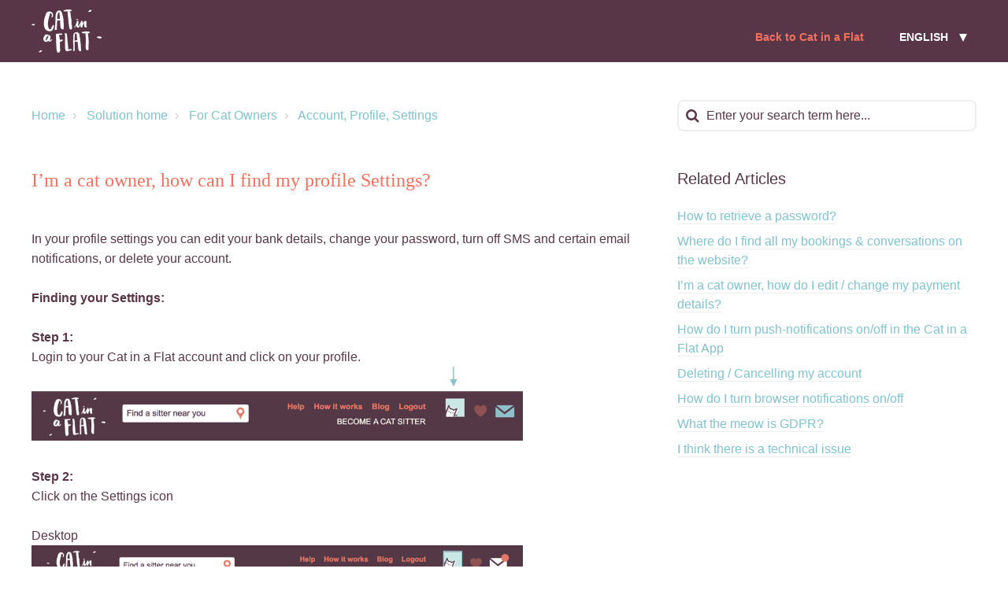

--- FILE ---
content_type: text/html; charset=utf-8
request_url: https://help.catinaflat.com/en/support/solutions/articles/9000207205-i-m-a-cat-owner-how-can-i-find-my-profile-settings-
body_size: 13002
content:
<!DOCTYPE html>
       
        <!--[if lt IE 7]><html class="no-js ie6 dew-dsm-theme " lang="en" dir="ltr" data-date-format="non_us"><![endif]-->       
        <!--[if IE 7]><html class="no-js ie7 dew-dsm-theme " lang="en" dir="ltr" data-date-format="non_us"><![endif]-->       
        <!--[if IE 8]><html class="no-js ie8 dew-dsm-theme " lang="en" dir="ltr" data-date-format="non_us"><![endif]-->       
        <!--[if IE 9]><html class="no-js ie9 dew-dsm-theme " lang="en" dir="ltr" data-date-format="non_us"><![endif]-->       
        <!--[if IE 10]><html class="no-js ie10 dew-dsm-theme " lang="en" dir="ltr" data-date-format="non_us"><![endif]-->       
        <!--[if (gt IE 10)|!(IE)]><!--><html class="no-js  dew-dsm-theme " lang="en" dir="ltr" data-date-format="non_us"><!--<![endif]-->
	<head>
		
		

<!-- Title for the page -->
<title> I’m a cat owner, how can I find my profile Settings? :           Help </title>

<!-- Meta information -->

      <meta charset="utf-8" />
      <meta http-equiv="X-UA-Compatible" content="IE=edge,chrome=1" />
      <meta name="description" content= "" />
      <meta name="author" content= "" />
       <meta property="og:title" content="I’m a cat owner, how can I find my profile Settings?" />  <meta property="og:url" content="https://help.catinaflat.com/en/support/solutions/articles/9000207205-i-m-a-cat-owner-how-can-i-find-my-profile-settings-" />  <meta property="og:description" content=" In your profile settings you can edit your bank details, change your password, turn off SMS and certain email notifications, or delete your account.     Finding your Settings:     Step 1:  Login to your Cat in a Flat account and click on your pro..." />  <meta property="og:image" content="https://s3.amazonaws.com/cdn.freshdesk.com/data/helpdesk/attachments/production/9001490454/logo/CIAF_logo.png?X-Amz-Algorithm=AWS4-HMAC-SHA256&amp;amp;X-Amz-Credential=AKIAS6FNSMY2XLZULJPI%2F20260122%2Fus-east-1%2Fs3%2Faws4_request&amp;amp;X-Amz-Date=20260122T193953Z&amp;amp;X-Amz-Expires=604800&amp;amp;X-Amz-SignedHeaders=host&amp;amp;X-Amz-Signature=38f9edaa80997a8b7b4dcb79e97239898b4cc571bb3d1edfade613b69de63818" />  <meta property="og:site_name" content="Help" />  <meta property="og:type" content="article" />  <meta name="twitter:title" content="I’m a cat owner, how can I find my profile Settings?" />  <meta name="twitter:url" content="https://help.catinaflat.com/en/support/solutions/articles/9000207205-i-m-a-cat-owner-how-can-i-find-my-profile-settings-" />  <meta name="twitter:description" content=" In your profile settings you can edit your bank details, change your password, turn off SMS and certain email notifications, or delete your account.     Finding your Settings:     Step 1:  Login to your Cat in a Flat account and click on your pro..." />  <meta name="twitter:image" content="https://s3.amazonaws.com/cdn.freshdesk.com/data/helpdesk/attachments/production/9001490454/logo/CIAF_logo.png?X-Amz-Algorithm=AWS4-HMAC-SHA256&amp;amp;X-Amz-Credential=AKIAS6FNSMY2XLZULJPI%2F20260122%2Fus-east-1%2Fs3%2Faws4_request&amp;amp;X-Amz-Date=20260122T193953Z&amp;amp;X-Amz-Expires=604800&amp;amp;X-Amz-SignedHeaders=host&amp;amp;X-Amz-Signature=38f9edaa80997a8b7b4dcb79e97239898b4cc571bb3d1edfade613b69de63818" />  <meta name="twitter:card" content="summary" />  <link rel="canonical" href="https://help.catinaflat.com/en/support/solutions/articles/9000207205-i-m-a-cat-owner-how-can-i-find-my-profile-settings-" />  <link rel='alternate' hreflang="de" href="https://help.catinaflat.com/de/support/solutions/articles/9000207205-ich-bin-katzenbesitzer-wie-finde-ich-meine-profileinstellungen-"/>  <link rel='alternate' hreflang="en" href="https://help.catinaflat.com/en/support/solutions/articles/9000207205-i-m-a-cat-owner-how-can-i-find-my-profile-settings-"/>  <link rel='alternate' hreflang="fr" href="https://help.catinaflat.com/fr/support/solutions/articles/9000207205-je-suis-propri%C3%A9taire-de-chat-o%C3%B9-puis-je-trouver-les-param%C3%A8tres-de-mon-profil-"/>  <link rel='alternate' hreflang="nl" href="https://help.catinaflat.com/nl/support/solutions/articles/9000207205-ik-ben-een-katteneigenaar-hoe-kan-ik-mijn-profielinstellingen-vinden-"/> 

<!-- Responsive setting -->
<link rel="apple-touch-icon" href="https://s3.amazonaws.com/cdn.freshdesk.com/data/helpdesk/attachments/production/9003799578/fav_icon/PhH4QMtw_a1_x5r2ujvnorBxR9OJQYHRxg.png" />
        <link rel="apple-touch-icon" sizes="72x72" href="https://s3.amazonaws.com/cdn.freshdesk.com/data/helpdesk/attachments/production/9003799578/fav_icon/PhH4QMtw_a1_x5r2ujvnorBxR9OJQYHRxg.png" />
        <link rel="apple-touch-icon" sizes="114x114" href="https://s3.amazonaws.com/cdn.freshdesk.com/data/helpdesk/attachments/production/9003799578/fav_icon/PhH4QMtw_a1_x5r2ujvnorBxR9OJQYHRxg.png" />
        <link rel="apple-touch-icon" sizes="144x144" href="https://s3.amazonaws.com/cdn.freshdesk.com/data/helpdesk/attachments/production/9003799578/fav_icon/PhH4QMtw_a1_x5r2ujvnorBxR9OJQYHRxg.png" />
        <meta name="viewport" content="width=device-width, initial-scale=1.0, maximum-scale=5.0, user-scalable=yes" /> 

<meta name="viewport" content="width=device-width, initial-scale=1.0" />
<link rel="stylesheet" href="https://fonts.googleapis.com/css?family=Open+Sans:400,400italic,600,600italic,700,700italic,300,300italic"  type="text/css" />
<link rel="stylesheet" href="//maxcdn.bootstrapcdn.com/font-awesome/4.7.0/css/font-awesome.min.css" />
<link rel="stylesheet" href="//cdn.jsdelivr.net/jquery.magnific-popup/1.0.0/magnific-popup.css" />



<script>
  //Submit a request page: add custom description to checkbox fields
  //"id" - ID of the field
  //"description" - custom description of the field
  window.BreezyForms = {};
</script>


    <script> 
      BreezyForms = [
        {
          id: "helpdesk_ticket_custom_field_cf_we_think_this_article_will_help_you_read_here_330995_9000778494",
          description: "If your booking starts in more than 2 days, you can make changes yourself. Please <a href='https://help.catinaflat.com/en/support/solutions/articles/9000036909-how-do-i-change-the-price-or-dates-visits-of-my-booking-'>read here</a>"
        },
         {
          id: "helpdesk_ticket_custom_field_cf_for_reasons_why_you_may_be_unable_to_book_and_pay_read_here_330995_9000778495",
          description: "There could be a few reasons why you're struggling to book and pay. Please <a href='https://help.catinaflat.com/en/support/solutions/articles/9000036909-how-do-i-change-the-price-or-dates-visits-of-my-booking-'>read here</a>"
        },
        {
          id: "helpdesk_ticket_custom_field_cf_if_you_are_cancelling_in_less_than_7_days_there_is_a_30_cancellation_fee_read_here_330995_9000778512",
          description: "If your booking starts in 2 or more days, you can cancel yourself. Please <a href='https://help.catinaflat.com/en/support/solutions/articles/9000036897-cancellation-policy'>read here</a>"
        },
        {
          id: "helpdesk_ticket_custom_field_cf_ive_been_waiting_less_than_7_days_read_here_330995_9000778501",
          description: "Profiles can take up to 20 business days to be approved . Please <a href='https://help.catinaflat.com/en/support/solutions/articles/9000207199-why-is-my-profile-still-pending-approval-'>read here</a>"
        },
        {
          id: "helpdesk_ticket_custom_field_cf_your_booking_was_confirmed_through_cat_in_a_flat_330995_9000778502",
          description: "I have noted, that only complaints made within 24 hrs of a confirmed booking will be considered for investigation with in accordance to the <a href='https://catinaflat.com/en/terms'>Terms and Conditions</a>"
        },
        {
          id: "helpdesk_ticket_custom_field_cf_to_understand_what_is_covered_by_the_cat_in_a_flat_guarantee_please_read_here_330995_9000778503",
          description: "To understand what is covered by the Cat in a Flat Guarantee, please <a href='https://help.catinaflat.com/en/support/solutions/articles/9000036916-what-does-the-cat-in-a-flat-guarantee-cover-'>read here</a>"
        },
        {
          id: "helpdesk_ticket_custom_field_cf_your_booking_was_confirmed_through_cat_in_a_flat797380_330995_9000778503",
          description: "I have noted, that only claims made within 24 hrs of the last booked date will be considered for investigation within accordance to the <a href='https://catinaflat.com/en/terms'>Terms and Conditions</a>"
        },
        {
          id: "helpdesk_ticket_custom_field_cf_we_think_this_article_will_help_you_read_here880991_330995_9000778505",
          description: "Payment takes 5-7 business days to automatically transfer to your bank account. Please <a href='https://help.catinaflat.com/en/support/solutions/articles/9000207201-my-payment-is-late-why-have-i-not-been-paid-'>read here</a> for more reasons why you may not have been paid or why you may have been paid less than you thought."
        },
        {
          id: "helpdesk_ticket_custom_field_cf_we_think_this_article_will_help_you_read_here604176_330995_9000779033",
          description: "If you have no active enquiries you can delete your account in your Settings. Please <a href='https://help.catinaflat.com/en/support/solutions/articles/9000142308-deleting-cancelling-my-account'>read here</a>"
        },
      ]
    </script>

		
		<!-- Adding meta tag for CSRF token -->
		<meta name="csrf-param" content="authenticity_token" />
<meta name="csrf-token" content="O7v49VpUKPOVfr9iWVXVM5ikpD8w4kt1fz69rbtAS1DKfEmO4+E2/bx16GXp0exmcEScAJtt5laTg1Kvoo7hFg==" />
		<!-- End meta tag for CSRF token -->
		
		<!-- Fav icon for portal -->
		<link rel='shortcut icon' href='https://s3.amazonaws.com/cdn.freshdesk.com/data/helpdesk/attachments/production/9003799578/fav_icon/PhH4QMtw_a1_x5r2ujvnorBxR9OJQYHRxg.png' />

		<!-- Base stylesheet -->
 
		<link rel="stylesheet" media="print" href="https://assets1.freshdesk.com/assets/cdn/portal_print-6e04b27f27ab27faab81f917d275d593fa892ce13150854024baaf983b3f4326.css" />
	  		<link rel="stylesheet" media="screen" href="https://assets3.freshdesk.com/assets/cdn/portal_utils-f2a9170fce2711ae2a03e789faa77a7e486ec308a2367d6dead6c9890a756cfa.css" />

		
		<!-- Theme stylesheet -->

		<link href="/support/theme.css?v=4&amp;d=1744272566" media="screen" rel="stylesheet" type="text/css">

		<!-- Google font url if present -->
		

		<!-- Including default portal based script framework at the top -->
		<script src="https://assets5.freshdesk.com/assets/cdn/portal_head_v2-d07ff5985065d4b2f2826fdbbaef7df41eb75e17b915635bf0413a6bc12fd7b7.js"></script>
		<!-- Including syntexhighlighter for portal -->
		<script src="https://assets8.freshdesk.com/assets/cdn/prism-841b9ba9ca7f9e1bc3cdfdd4583524f65913717a3ab77714a45dd2921531a402.js"></script>

		    <!-- Google tag (gtag.js) -->
	<script async src='https://www.googletagmanager.com/gtag/js?id=UA-55878459-3' nonce="rWNexqwzs83qXayv6jXw3A=="></script>
	<script nonce="rWNexqwzs83qXayv6jXw3A==">
	  window.dataLayer = window.dataLayer || [];
	  function gtag(){dataLayer.push(arguments);}
	  gtag('js', new Date());
	  gtag('config', 'UA-55878459-3');
	</script>


		<!-- Access portal settings information via javascript -->
		 <script type="text/javascript">     var portal = {"language":"en","name":"          Help","contact_info":"","current_page_name":"article_view","current_tab":"solutions","vault_service":{"url":"https://vault-service.freshworks.com/data","max_try":2,"product_name":"fd"},"current_account_id":330995,"preferences":{"bg_color":"#ffffff","header_color":"#593647","help_center_color":"#ffffff","footer_color":"#593647","tab_color":"#f4715f","tab_hover_color":"#f4715f","btn_background":"#f4715f","btn_primary_background":"#593647","base_font":"Helvetica Neue","text_color":"#593647","headings_font":"Georgia","headings_color":"#f4715f","link_color":"#593647","link_color_hover":"#80c3c0","input_focus_ring_color":"#ffffff","non_responsive":"false"},"image_placeholders":{"spacer":"https://assets3.freshdesk.com/assets/misc/spacer.gif","profile_thumb":"https://assets9.freshdesk.com/assets/misc/profile_blank_thumb-4a7b26415585aebbd79863bd5497100b1ea52bab8df8db7a1aecae4da879fd96.jpg","profile_medium":"https://assets8.freshdesk.com/assets/misc/profile_blank_medium-1dfbfbae68bb67de0258044a99f62e94144f1cc34efeea73e3fb85fe51bc1a2c.jpg"},"falcon_portal_theme":false,"current_object_id":9000207205};     var attachment_size = 20;     var blocked_extensions = "";     var allowed_extensions = "";     var store = { 
        ticket: {},
        portalLaunchParty: {} };    store.portalLaunchParty.ticketFragmentsEnabled = false;    store.pod = "us-east-1";    store.region = "US"; </script> 


			
	</head>
	<body>
            	
		
		
		

<!-- Notification Messages -->
 <div class="alert alert-with-close notice hide" id="noticeajax"></div> 
<div class="layout layout--anonymous">
  <div class="layout__header">
    

<header class="topbar container" data-topbar>
  <div class="container-inner">
    <div class="topbar__inner">
      <div class="topbar__col clearfix">
        <div class="logo-wrapper">
          <div class="logo">
            <a href="/en/support/home">
              <img src="https://breezythemes.s3-us-west-2.amazonaws.com/catinaflat/logo.png" alt="">
            </a>
          </div>
        </div>
        <button type="button" role="button" aria-label="Toggle Navigation" class="lines-button x" data-toggle-menu>
          <span class="lines"></span>
        </button>
      </div>
      <div class="topbar__col topbar__menu">
        <div class="topbar__collapse" data-menu>
          <div class="topbar__controls topbar__controls--anonymous">
            <a class="topbar__link" href="https://catinaflat.com/">
              
                  Back to Cat in a Flat
              
            </a>
            <div class="topbar__welcome">
              <div class="banner-language-selector pull-right" data-tabs="tabs"
                data-toggle='tooltip' data-placement="bottom" title=""><ul class="language-options" role="tablist"><li class="dropdown"><h5 class="dropdown-toggle" data-toggle="dropdown"><span>English</span><span class="caret"></span></h5><ul class="dropdown-menu " role="menu" aria-labelledby="dropdownMenu"><li><a class="active" tabindex="-1" href="/en/support/solutions/articles/9000207205-i-m-a-cat-owner-how-can-i-find-my-profile-settings-"><span class='icon-dd-tick-dark'></span>English </a></li><li><a class="" tabindex="-1" href="/nl/support/solutions/articles/9000207205-ik-ben-een-katteneigenaar-hoe-kan-ik-mijn-profielinstellingen-vinden-">Dutch</a></li><li><a class="" tabindex="-1" href="/fr/support/solutions/articles/9000207205-je-suis-propri%C3%A9taire-de-chat-o%C3%B9-puis-je-trouver-les-param%C3%A8tres-de-mon-profil-">French</a></li><li><a class="" tabindex="-1" href="/de/support/solutions/articles/9000207205-ich-bin-katzenbesitzer-wie-finde-ich-meine-profileinstellungen-">German</a></li></ul></li></ul></div> <div class="welcome">Welcome <b></b> </div>  <b><a href="/en/support/login"><b>Login</b></a></b>
            </div>
          </div>
        </div>
      </div>
    </div>
  </div>
</header>

    
    <!-- Search and page links for the page -->
    
      
    
  </div>
  
  <div class="layout__content">
    <div class="container">
      <div class="container-inner clearfix">
        
        
          
          
          <div class="article-page">
  <div class="row clearfix">
    <div class="column column--sm-8">
      <ol class="breadcrumbs">
        <li>
          <a href="/en/support/home">Home</a>
        </li>
        <li title="Solution home">
          <a href="/en/support/solutions">Solution home</a>
        </li>
        <li title="For Cat Owners">
          <a href="/en/support/solutions/9000116028">For Cat Owners</a>
        </li>
        <li title="Account, Profile, Settings">
          <a href="/en/support/solutions/folders/9000196632">Account, Profile, Settings</a>
        </li>
      </ol>
    </div>
    <div class="column column--sm-4">
      <div class="search-box search-box--small">
        <form class="hc-search-form print--remove" autocomplete="off" action="/en/support/search/solutions" id="hc-search-form" data-csrf-ignore="true">
	<div class="hc-search-input">
	<label for="support-search-input" class="hide">Enter your search term here...</label>
		<input placeholder="Enter your search term here..." type="text"
			name="term" class="special" value=""
            rel="page-search" data-max-matches="10" id="support-search-input">
	</div>
	<div class="hc-search-button">
		<button class="btn btn-primary" aria-label="Search" type="submit" autocomplete="off">
			<i class="mobile-icon-search hide-tablet"></i>
			<span class="hide-in-mobile">
				Search
			</span>
		</button>
	</div>
</form>
      </div>
    </div>
  </div>

  <div class="row clearfix">
    <div class="column column--sm-8">
      <article class="article clearfix" itemscope itemtype="http://schema.org/Article">
        <header class="article-header">
          <h1 class="article__title" itemprop="name">
            I’m a cat owner, how can I find my profile Settings?
          </h1>

          <div class="article-meta">
            <div class="article-meta__col article-meta__col--main">
              <div class="entry-info">
                <div class="entry-info__content">
                 <!-- <b class="author">
                    Camille R
                  </b>
                  <div class="meta">Modified on: Thu, 2 Dec, 2021 at  5:06 PM</div> -->
                </div>
              </div>
            </div>
          </div>
        </header>

        <div class="article__body markdown" itemprop="articleBody">
          <p dir="ltr" style="line-height: 1.62; margin-bottom: 0pt;"><span dir="ltr" style="font-size: 16px; font-family: &quot;Helvetica Neue&quot;, sans-serif; color: rgb(89, 54, 71);">In your profile settings you can edit your bank details, change your password, turn off SMS and certain email notifications, or delete your account.</span></p><p dir="ltr" style="line-height: 1.62; margin-bottom: 0pt;"><span style="font-size: 16px;">&nbsp;</span></p><p dir="ltr" style="line-height: 1.62; margin-bottom: 0pt;"><span style="font-size: 16px;"><span style="font-family: &quot;Helvetica Neue&quot;, sans-serif; color: rgb(89, 54, 71); font-weight: 700;">Finding your Settings:</span></span></p><p dir="ltr" style="line-height: 1.62; margin-bottom: 0pt;"><span style="font-size: 16px;">&nbsp;</span></p><p dir="ltr" style="line-height: 1.62; margin-bottom: 0pt;"><span style="font-size: 16px;"><span style="font-family: &quot;Helvetica Neue&quot;, sans-serif; color: rgb(89, 54, 71);"><strong>Step 1:</strong></span></span></p><p dir="ltr" style="line-height: 1.62; margin-bottom: 0pt;"><span style="font-size: 16px;"><span style="font-family: &quot;Helvetica Neue&quot;, sans-serif; color: rgb(89, 54, 71);">Login to your Cat in a Flat account and click on your profile.</span></span></p><p dir="ltr" style="line-height: 1.62; margin-bottom: 0pt;"><span style="font-size: 16px;"><span style="font-family: &quot;Helvetica Neue&quot;, sans-serif; color: rgb(89, 54, 71);"><span style="border: none; display: inline-block; overflow: hidden; width: 624px; height: 95px;"><img src="https://s3.amazonaws.com/cdn.freshdesk.com/data/helpdesk/attachments/production/9142492731/original/WCkDaae9i9IzlBnjpgRFeMtfeHCWTjZVbQ.png?1634814866" width="624" height="95" class="fr-fic fr-dii" data-attachment="[object Object]" data-id="9142492731"></span></span></span></p><p dir="ltr" style="line-height: 1.62; margin-bottom: 0pt;"><span style="font-size: 16px;">&nbsp;</span></p><p dir="ltr" style="line-height: 1.62; margin-bottom: 0pt;"><span style="font-size: 16px;"><span style="font-family: &quot;Helvetica Neue&quot;, sans-serif; color: rgb(89, 54, 71);"><strong dir="ltr">Step 2:</strong></span></span></p><p dir="ltr" style="line-height: 1.62; margin-bottom: 0pt;"><span style="font-size: 16px;"><span style="font-family: &quot;Helvetica Neue&quot;, sans-serif; color: rgb(89, 54, 71);">Click on the Settings icon</span></span></p><p dir="ltr" style="line-height: 1.62; margin-bottom: 0pt;"><span style="font-size: 16px;">&nbsp;</span></p><p dir="ltr" style="line-height: 1.62; margin-bottom: 0pt;"><span style="font-size: 16px;"><span style="font-family: &quot;Helvetica Neue&quot;, sans-serif; color: rgb(89, 54, 71);">Desktop</span></span></p><p dir="ltr" style="line-height: 1.62; margin-bottom: 0pt;"><span style="font-size: 16px;"><span style="font-family: &quot;Helvetica Neue&quot;, sans-serif; color: rgb(89, 54, 71);"><span style="border: none; display: inline-block; overflow: hidden; width: 624px; height: 128px;"><img src="https://s3.amazonaws.com/cdn.freshdesk.com/data/helpdesk/attachments/production/9142492732/original/5kNhzYdnQgBdDlk9T9CxcXXCIYLB-psp9w.png?1634814866" width="624" height="128" class="fr-fic fr-dii" data-attachment="[object Object]" data-id="9142492732"></span></span></span></p><p dir="ltr" style="line-height: 1.62; margin-bottom: 0pt;"><span style="font-size: 16px;"><span style="font-family: &quot;Helvetica Neue&quot;, sans-serif; color: rgb(89, 54, 71);">App</span></span></p><p dir="ltr" style="line-height: 1.62; margin-bottom: 0pt;"><span style="font-size: 16px;"><span style="font-family: &quot;Helvetica Neue&quot;, sans-serif; color: rgb(89, 54, 71);"><span style="border: none; display: inline-block; overflow: hidden; width: 321px; height: 92px;"><img src="https://s3.amazonaws.com/cdn.freshdesk.com/data/helpdesk/attachments/production/9142492733/original/DhRXQo8Lea8WG_U94C7HexdbQYwtAzZ5Yw.png?1634814866" width="321" height="92" class="fr-fic fr-dii" data-attachment="[object Object]" data-id="9142492733"></span></span></span></p><p dir="ltr" style="line-height: 1.62; margin-bottom: 0pt;"><span style="font-size: 16px;"><br></span></p><p dir="ltr" style="line-height: 1.62; margin-bottom: 0pt;"><span style="font-size: 16px;"><br></span></p><p dir="ltr" style="line-height: 1.62; margin-bottom: 0pt;"><span style="font-size: 16px;"><br></span></p><p dir="ltr" style="line-height: 1.62; margin-bottom: 0pt;"><span style="font-size: 16px;"><br></span></p><p dir="ltr" style="line-height: 1.62; margin-bottom: 0pt;"><br></p><p dir="ltr" style="line-height: 1.62; margin-bottom: 0pt;"><br></p><p dir="ltr" style="line-height: 1.62; margin-bottom: 0pt;"><br></p><p dir="ltr" style="line-height: 1.62; margin-bottom: 0pt;"><br></p><p dir="ltr" style="line-height: 1.62; margin-bottom: 0pt;"><br></p><p dir="ltr" style="line-height: 1.62; margin-bottom: 0pt;"><br></p><p dir="ltr" style="line-height: 1.62; margin-bottom: 0pt;"><br></p><p dir="ltr" style="line-height: 1.62; margin-bottom: 0pt;"><br></p><p dir="ltr" style="line-height: 1.62; margin-bottom: 0pt;"><br></p><p dir="ltr" style="line-height: 1.62; margin-bottom: 0pt;"><br></p><p style="box-sizing: border-box; margin-bottom: 0px; margin-left: 0px; font-size: 13px; line-height: 18px; word-break: normal; overflow-wrap: break-word; color: rgb(24, 50, 71); font-family: -apple-system, &quot;system-ui&quot;, &quot;Segoe UI&quot;, Roboto, &quot;Helvetica Neue&quot;, Arial, sans-serif; font-weight: 400; text-align: start; text-indent: 0px;"><img data-fr-image-pasted="true" class="fr-fic fr-dii inline-image" data-uniquekey="1553877717605" data-filelink="https://s3.amazonaws.com/cdn.freshdesk.com/data/helpdesk/attachments/production/9074552336/original/HRZP2jR6A8Wp1_fK8E0dI3Q9JUtV6V46bw.png?1553877956" data-fileid="9074552336" src="https://s3.amazonaws.com/cdn.freshdesk.com/data/helpdesk/attachments/production/9074552336/original/HRZP2jR6A8Wp1_fK8E0dI3Q9JUtV6V46bw.png?1553877956" style="box-sizing: border-box; border: 0px; max-width: calc(100% - 10px); cursor: pointer; display: inline-block; margin-left: 5px;"></p><p style="box-sizing: border-box; margin-bottom: 0px; margin-left: 0px; font-size: 13px; line-height: 18px; word-break: normal; overflow-wrap: break-word; color: rgb(24, 50, 71); font-family: -apple-system, &quot;system-ui&quot;, &quot;Segoe UI&quot;, Roboto, &quot;Helvetica Neue&quot;, Arial, sans-serif; font-weight: 400; text-align: start; text-indent: 0px;"><br style="box-sizing: border-box;"></p><p style="box-sizing: border-box; margin-bottom: 0px; margin-left: 0px; font-size: 13px; line-height: 18px; word-break: normal; overflow-wrap: break-word; color: rgb(24, 50, 71); font-family: -apple-system, &quot;system-ui&quot;, &quot;Segoe UI&quot;, Roboto, &quot;Helvetica Neue&quot;, Arial, sans-serif; font-weight: 400; text-align: start; text-indent: 0px;"><br style="box-sizing: border-box;"></p><p style="box-sizing: border-box; margin-bottom: 0px; margin-left: 0px; font-size: 13px; line-height: 18px; word-break: normal; overflow-wrap: break-word; color: rgb(24, 50, 71); font-family: -apple-system, &quot;system-ui&quot;, &quot;Segoe UI&quot;, Roboto, &quot;Helvetica Neue&quot;, Arial, sans-serif; font-weight: 400; text-align: start; text-indent: 0px;"><br style="box-sizing: border-box;"></p><p style="box-sizing: border-box; margin-bottom: 0px; margin-left: 0px; font-size: 13px; line-height: 18px; word-break: normal; overflow-wrap: break-word; color: rgb(24, 50, 71); font-family: -apple-system, &quot;system-ui&quot;, &quot;Segoe UI&quot;, Roboto, &quot;Helvetica Neue&quot;, Arial, sans-serif; font-weight: 400; text-align: start; text-indent: 0px;"><img data-fr-image-pasted="true" src="https://s3.amazonaws.com/cdn.freshdesk.com/data/helpdesk/attachments/production/9101962845/original/qOp6RCmm8tzwbo24VQriHtNDK-OtfVhlCw.jpg?1588930215" class="fr-fil fr-dib inline-image" data-attachment="[object Object]" data-id="9101962845" style="box-sizing: border-box; border: 0px; max-width: 100%; cursor: pointer; margin-bottom: 5px; margin-left: 0px; display: block; text-align: left; width: 157px;"></p><p style="box-sizing: border-box; margin-bottom: 0px; margin-left: 0px; font-size: 13px; line-height: 18px; word-break: normal; overflow-wrap: break-word; color: rgb(24, 50, 71); font-family: -apple-system, &quot;system-ui&quot;, &quot;Segoe UI&quot;, Roboto, &quot;Helvetica Neue&quot;, Arial, sans-serif; font-weight: 400; text-align: start; text-indent: 0px;"><br style="box-sizing: border-box;"></p><p style="box-sizing: border-box; margin-bottom: 0px; margin-left: 0px; font-size: 13px; line-height: 18px; word-break: normal; overflow-wrap: break-word; color: rgb(24, 50, 71); font-family: -apple-system, &quot;system-ui&quot;, &quot;Segoe UI&quot;, Roboto, &quot;Helvetica Neue&quot;, Arial, sans-serif; font-weight: 400; text-align: start; text-indent: 0px;"><strong style="box-sizing: border-box; font-weight: 700;"><span style="box-sizing: border-box; color: rgb(89, 54, 71); font-size: 16px;">Cat in a Flat</span></strong></p><p style="box-sizing: border-box; margin-bottom: 0px; margin-left: 0px; font-size: 13px; line-height: 18px; word-break: normal; overflow-wrap: break-word; color: rgb(24, 50, 71); font-family: -apple-system, &quot;system-ui&quot;, &quot;Segoe UI&quot;, Roboto, &quot;Helvetica Neue&quot;, Arial, sans-serif; font-weight: 400; text-align: start; text-indent: 0px;"><span style="font-size: 16px;"><span style="box-sizing: border-box; color: rgb(89, 54, 71);">The Trusted Cat Sitting Community</span></span></p><p style="box-sizing: border-box; margin-bottom: 0px; margin-left: 0px; font-size: 13px; line-height: 18px; word-break: normal; overflow-wrap: break-word; color: rgb(24, 50, 71); font-family: -apple-system, &quot;system-ui&quot;, &quot;Segoe UI&quot;, Roboto, &quot;Helvetica Neue&quot;, Arial, sans-serif; font-weight: 400; text-align: start; text-indent: 0px;"><span style="font-size: 16px;"><a href="https://catinaflat.com/" rel="noreferrer noopener" style="box-sizing: border-box; color: rgb(44, 92, 197);" target=""><span style="box-sizing: border-box; color: rgb(235, 107, 86);">catinaflat.com</span></a></span></p><p style="box-sizing: border-box; margin-bottom: 0px; margin-left: 0px; font-size: 13px; line-height: 18px; word-break: normal; overflow-wrap: break-word; color: rgb(24, 50, 71); font-family: -apple-system, &quot;system-ui&quot;, &quot;Segoe UI&quot;, Roboto, &quot;Helvetica Neue&quot;, Arial, sans-serif; font-weight: 400; text-align: start; text-indent: 0px;"><span style="font-size: 16px;"><br style="box-sizing: border-box;"></span></p><p style="box-sizing: border-box; margin-bottom: 0px; margin-left: 0px; font-size: 13px; line-height: 18px; word-break: normal; overflow-wrap: break-word; color: rgb(24, 50, 71); font-family: -apple-system, &quot;system-ui&quot;, &quot;Segoe UI&quot;, Roboto, &quot;Helvetica Neue&quot;, Arial, sans-serif; font-weight: 400; text-align: start; text-indent: 0px;"><span style="font-size: 16px;"><span style="box-sizing: border-box; color: rgb(89, 54, 71);">•••••</span></span></p><p style="box-sizing: border-box; margin-bottom: 0px; margin-left: 0px; font-size: 13px; line-height: 18px; word-break: normal; overflow-wrap: break-word; color: rgb(24, 50, 71); font-family: -apple-system, &quot;system-ui&quot;, &quot;Segoe UI&quot;, Roboto, &quot;Helvetica Neue&quot;, Arial, sans-serif; font-weight: 400; text-align: start; text-indent: 0px;"><span style="font-size: 16px;"><br style="box-sizing: border-box;"></span></p><p style="box-sizing: border-box; margin-bottom: 0px; margin-left: 0px; font-size: 13px; line-height: 18px; word-break: normal; overflow-wrap: break-word; color: rgb(24, 50, 71); font-family: -apple-system, &quot;system-ui&quot;, &quot;Segoe UI&quot;, Roboto, &quot;Helvetica Neue&quot;, Arial, sans-serif; font-weight: 400; text-align: start; text-indent: 0px;"><span style="font-size: 16px;"><span style="box-sizing: border-box; color: rgb(89, 54, 71);">Find the best cat sitter near you.</span> <a href="https://catinaflat.com/" rel="noreferrer noopener" style="box-sizing: border-box; color: rgb(44, 92, 197);" target="_top"><span style="box-sizing: border-box; color: rgb(235, 107, 86);">Search Here</span></a></span></p><p style="box-sizing: border-box; margin-bottom: 0px; margin-left: 0px; font-size: 13px; line-height: 18px; word-break: normal; overflow-wrap: break-word; color: rgb(24, 50, 71); font-family: -apple-system, &quot;system-ui&quot;, &quot;Segoe UI&quot;, Roboto, &quot;Helvetica Neue&quot;, Arial, sans-serif; font-weight: 400; text-align: start; text-indent: 0px;"><span style="font-size: 16px;"><br style="box-sizing: border-box;"></span></p><p style="box-sizing: border-box; margin-bottom: 0px; margin-left: 0px; font-size: 13px; line-height: 18px; word-break: normal; overflow-wrap: break-word; color: rgb(24, 50, 71); font-family: -apple-system, &quot;system-ui&quot;, &quot;Segoe UI&quot;, Roboto, &quot;Helvetica Neue&quot;, Arial, sans-serif; font-weight: 400; text-align: start; text-indent: 0px;"><span style="font-size: 16px;"><span style="box-sizing: border-box; color: rgb(89, 54, 71);">How does cat sitting work?&nbsp;</span><span style="box-sizing: border-box; color: rgb(244, 113, 95);"><a href="https://catinaflat.com/howto" style="box-sizing: border-box; color: inherit;">Watch Here</a></span></span></p><p style="box-sizing: border-box; margin-bottom: 0px; margin-left: 0px; font-size: 13px; line-height: 18px; word-break: normal; overflow-wrap: break-word; color: rgb(24, 50, 71); font-family: -apple-system, &quot;system-ui&quot;, &quot;Segoe UI&quot;, Roboto, &quot;Helvetica Neue&quot;, Arial, sans-serif; font-weight: 400; text-align: start; text-indent: 0px;"><span style="font-size: 16px;"><br style="box-sizing: border-box;"></span></p><p style="box-sizing: border-box; margin-bottom: 0px; margin-left: 0px; font-size: 13px; line-height: 18px; word-break: normal; overflow-wrap: break-word; color: rgb(24, 50, 71); font-family: -apple-system, &quot;system-ui&quot;, &quot;Segoe UI&quot;, Roboto, &quot;Helvetica Neue&quot;, Arial, sans-serif; font-weight: 400; text-align: start; text-indent: 0px;"><span style="font-size: 16px;"><span style="box-sizing: border-box; color: rgb(89, 54, 71);">For cat care tips and info visit our</span> </span><span style="box-sizing: border-box; color: rgb(235, 107, 86);"><a href="https://catinaflat.com/blog" style="box-sizing: border-box; color: inherit;"><span style="font-size: 16px;">Blog</span></a></span></p><p dir="ltr" style="line-height: 1.62; margin-bottom: 0pt;">&nbsp;</p>
        </div>

        
      </article>

      <footer class="article-footer clearfix">
        <p class="article-vote" id="voting-container" 
											data-user-id="" 
											data-article-id="9000207205"
											data-language="en">
										Did you find it helpful?<span data-href="/en/support/solutions/articles/9000207205/thumbs_up" class="vote-up a-link" id="article_thumbs_up" 
									data-remote="true" data-method="put" data-update="#voting-container" 
									data-user-id=""
									data-article-id="9000207205"
									data-language="en"
									data-update-with-message="Glad we could be helpful. Thanks for the feedback.">
								Yes</span><span class="vote-down-container"><span data-href="/en/support/solutions/articles/9000207205/thumbs_down" class="vote-down a-link" id="article_thumbs_down" 
									data-remote="true" data-method="put" data-update="#vote-feedback-form" 
									data-user-id=""
									data-article-id="9000207205"
									data-language="en"
									data-hide-dom="#voting-container" data-show-dom="#vote-feedback-container">
								No</span></span></p><a class="hide a-link" id="vote-feedback-form-link" data-hide-dom="#vote-feedback-form-link" data-show-dom="#vote-feedback-container">Send feedback</a><div id="vote-feedback-container"class="hide">	<div class="lead">Sorry we couldn't be helpful. Help us improve this article with your feedback.</div>	<div id="vote-feedback-form">		<div class="sloading loading-small loading-block"></div>	</div></div>
      </footer>
    </div>
    <div class="column column--sm-4">
      <div class="article-sidebar">
        
          <div class="related-articles">
            <h4 class="related-articles__title">                             
            
                Related Articles
            
            </h4>
            <ul class="related-articles__list">
              
                
                <li>
                  <a href="/en/support/solutions/articles/9000043268-how-to-retrieve-a-password-">How to retrieve a password?</a>
                  </li>
                
              
                
                <li>
                  <a href="/en/support/solutions/articles/9000043291-where-do-i-find-all-my-bookings-conversations-on-the-website-">Where do I find all my bookings & conversations on the website?</a>
                  </li>
                
              
                
                <li>
                  <a href="/en/support/solutions/articles/9000207208-i-m-a-cat-owner-how-do-i-edit-change-my-payment-details-">I’m a cat owner, how do I edit / change my payment details?</a>
                  </li>
                
              
                
              
                
                <li>
                  <a href="/en/support/solutions/articles/9000207389-how-do-i-turn-push-notifications-on-off-in-the-cat-in-a-flat-app">How do I turn push-notifications on/off in the Cat in a Flat App</a>
                  </li>
                
              
                
                <li>
                  <a href="/en/support/solutions/articles/9000142308-deleting-cancelling-my-account">Deleting / Cancelling my account</a>
                  </li>
                
              
                
                <li>
                  <a href="/en/support/solutions/articles/9000207390-how-do-i-turn-browser-notifications-on-off">How do I turn browser notifications on/off</a>
                  </li>
                
              
                
                <li>
                  <a href="/en/support/solutions/articles/9000147993-what-the-meow-is-gdpr-">What the meow is GDPR?</a>
                  </li>
                
              
                
                <li>
                  <a href="/en/support/solutions/articles/9000236671-i-think-there-is-a-technical-issue">I think there is a technical issue</a>
                  </li>
                
              
            </ul>
          </div>
        
      </div>
    </div>
  </div>
</div>

          
          
          
        
      </div>
    </div>
  </div>
  
  <div class="layout__footer">
    <footer class="footer-container container">
  <div class="container-inner footer-container__inner">
    <div class="row clearfix">
      <div class="column column--sm-3">
        <ul class="footer-links-list">
           <li class="footer-links-list__item">
             <a class="footer-links-list__link" href="https://catinaflat.com" rel="noreferrer">
             
                 Find a Cat Sitter
              
             </a>
           </li>
        </ul>
      </div>
      <div class="column column--sm-3">
        <ul class="footer-links-list">
          <li class="footer-links-list__item">
            <a class="footer-links-list__link" href="https://catinaflat.com/register" rel="noreferrer">
             
                 Become a Cat Sitter
              
            </a>
          </li>
        </ul>
      </div>
      <div class="column column--sm-3">
        <ul class="footer-links-list">
          <li class="footer-links-list__item">
            <a class="footer-links-list__link" href="/en/support/tickets/new" rel="noreferrer">
             
                  Contact Us
              
            </a>
          </li>
        </ul>
      </div>
      <div class="column column--sm-3 footer-social-links">
        <a href="https://www.facebook.com/catinaflat/" target="_blank" class="footer-social-link fa fa-facebook"></a>
        <a href="https://www.instagram.com/catinaflat/" target="_blank" class="footer-social-link fa fa-twitter"></a>
        <a href="https://twitter.com/catinaflat" target="_blank" class="footer-social-link fa fa-instagram"></a>
      </div>
    </div>
    <div class="footer__copyright">
        <div class="copyright">
        <a href=https://www.freshworks.com/freshdesk/?utm_source=portal&utm_medium=reflink&utm_campaign=portal_reflink target="_blank" rel="nofollow"> Help Desk Software </a>
        by Freshdesk
      </div> 
      <p> <a href="https://www.breezythemes.com/" target="_blank">.</a>
      </p>
    </div>
  </div>
</footer>
<a href="#" class="scroll-to-top fa fa-angle-up" data-scroll-to-top></a>

  </div>
</div>
<script src="//cdn.jsdelivr.net/jquery.magnific-popup/1.0.0/jquery.magnific-popup.min.js"></script>
<script>
  (function($) {
    function clipper(min, max) {
      return function(o) {
        if (o > max) return max;
        if (o < min) return min;
        return o;
      };
    }
    
    var BT_SETTINGS = {
      css: {
        activeClass: 'is-active',
        hiddenClass: 'is-hidden'
      }
    };
    
    var opacityClipper = clipper(0, 1);
    var $window = $(window);
    var $heroUnit = $('[data-hero-unit]');
    var $topbar = $('[data-topbar]');
    var topbarHeight = parseInt($topbar.height());
    var $scrollToTop = $('[data-scroll-to-top]');
    var $heroUnitBg;
    var $searchBox;
    
    if ($heroUnit.length) {
      $heroUnitBg = $heroUnit.find('[data-hero-bg]');
      $searchBox = $heroUnit.find('[data-search-box]');
    }
    
    $scrollToTop.click(function() {
      $('html, body').animate({scrollTop: 0}, 1000);
      return false;
    });
    
    var bindEffects = function() {
      var scrolled = $window.scrollTop();
      if (scrolled > topbarHeight) {
        $scrollToTop.addClass(BT_SETTINGS.css.activeClass);
      }
      else {
        $scrollToTop.removeClass(BT_SETTINGS.css.activeClass);
      }
      
      if ($heroUnit.length) {
        $heroUnitBg.css({
          '-moz-transform': 'translate3d(0px,' + scrolled / -3 + 'px' + ', 0px)',
          '-webkit-transform': 'translate3d(0px,' + scrolled / -3 + 'px' + ', 0px)',
          'transform': 'translate3d(0px,' + scrolled / -3 + 'px' + ', 0px)'
        });
        
        $searchBox.css({
          'opacity': opacityClipper(1 - opacityClipper(scrolled * 0.003))
        });
      }
    };
    
    $window.on('scroll.theme', bindEffects);
    
    $('[data-toggle-menu]').click(function() {
      $(this).toggleClass(BT_SETTINGS.css.activeClass);
      $('[data-menu]').toggle();
    });
    
    $('.image-with-lightbox').magnificPopup({
      type: 'image',
      closeOnContentClick: true,
      closeBtnInside: false,
      fixedContentPos: true,
      mainClass: 'mfp-with-zoom', // class to remove default margin from left and right side
      image: {
        verticalFit: true
      },
      zoom: {
        enabled: true,
        duration: 300 // don't foget to change the duration also in CSS
      }
    });
    
    $('.image-with-video-icon').magnificPopup({
      disableOn: 700,
      type: 'iframe',
      mainClass: 'mfp-fade',
      removalDelay: 160,
      preloader: false,
      fixedContentPos: false
    });
    
    $('.accordion__item-title').on('click', function() {
      var $title = $(this);
      $title.toggleClass('accordion__item-title--active');
      $title
        .parents('.accordion__item')
        .find('.accordion__item-content')
        .slideToggle();
    });
    
    $('.tabs-link').click(function(e) {
      e.preventDefault();
      var $link = $(this);
      var tabIndex = $link.index();
      var $tab = $link.parents('.tabs').find('.tab').eq(tabIndex);
      $link
        .addClass(BT_SETTINGS.css.activeClass)
        .siblings()
        .removeClass(BT_SETTINGS.css.activeClass);
      $tab
        .removeClass(BT_SETTINGS.css.hiddenClass)
        .siblings('.tab')
        .addClass(BT_SETTINGS.css.hiddenClass);
    });
    
    $('.fa-spin').empty();
    
    // $('.article__body p').each(function(){
    //   var $p = $(this);
    //   if (!$p.text().replace(/\s/g, '')) {
    //   	$p.remove();
    //   }
    // });
    
  })(jQuery);
  
(function($, window, document) {
  var Forms = {
    init: function() {
      var self = this;
      if($('.new-ticket-form').length > 0 ){
         $(document).on('change','select',function(){
            self.addCustomDescription();
          });
          self.addCustomDescription();
      }
    },
    addCustomDescription: function() {
      //Submit a request page: add custom description to checkbox fields
      BreezyForms.forEach(function(el,i){
        var $checkbox = $('#' + el.id).parents('.checkbox');
        if($checkbox.length > 0){
          $checkbox.addClass('checkbox-custom');
          if($checkbox.find('.checkbox-description').length === 0){
            if($checkbox[0].childNodes[3] != undefined){
              $($checkbox[0].childNodes[3]).wrap('<span class="checkbox-description"></span>');
            } else {
              $($checkbox[0].childNodes[2]).wrap('<span class="checkbox-description"></span>');
            }
          }
          $checkbox.find('.checkbox-description').html(el.description);
        }
      });
    }
  };

  window.Forms = Forms;
  $(function(){
    Forms.init();
  });
})(jQuery, window, document);
</script>




			<script src="https://assets4.freshdesk.com/assets/cdn/portal_bottom-0fe88ce7f44d512c644a48fda3390ae66247caeea647e04d017015099f25db87.js"></script>

		<script src="https://assets8.freshdesk.com/assets/cdn/redactor-642f8cbfacb4c2762350a557838bbfaadec878d0d24e9a0d8dfe90b2533f0e5d.js"></script> 
		<script src="https://assets9.freshdesk.com/assets/cdn/lang/en-4a75f878b88f0e355c2d9c4c8856e16e0e8e74807c9787aaba7ef13f18c8d691.js"></script>
		<!-- for i18n-js translations -->
  		<script src="https://assets4.freshdesk.com/assets/cdn/i18n/portal/en-7dc3290616af9ea64cf8f4a01e81b2013d3f08333acedba4871235237937ee05.js"></script>
		<!-- Including default portal based script at the bottom -->
		<script nonce="rWNexqwzs83qXayv6jXw3A==">
//<![CDATA[
	
	jQuery(document).ready(function() {
					
		// Setting the locale for moment js
		moment.lang('en');

		var validation_meassages = {"required":"This field is required.","remote":"Please fix this field.","email":"Please enter a valid email address.","url":"Please enter a valid URL.","date":"Please enter a valid date.","dateISO":"Please enter a valid date ( ISO ).","number":"Please enter a valid number.","digits":"Please enter only digits.","creditcard":"Please enter a valid credit card number.","equalTo":"Please enter the same value again.","two_decimal_place_warning":"Value cannot have more than 2 decimal digits","select2_minimum_limit":"Please type %{char_count} or more letters","select2_maximum_limit":"You can only select %{limit} %{container}","maxlength":"Please enter no more than {0} characters.","minlength":"Please enter at least {0} characters.","rangelength":"Please enter a value between {0} and {1} characters long.","range":"Please enter a value between {0} and {1}.","max":"Please enter a value less than or equal to {0}.","min":"Please enter a value greater than or equal to {0}.","select2_maximum_limit_jq":"You can only select {0} {1}","facebook_limit_exceed":"Your Facebook reply was over 8000 characters. You'll have to be more clever.","messenger_limit_exceeded":"Oops! You have exceeded Messenger Platform's character limit. Please modify your response.","not_equal_to":"This element should not be equal to","email_address_invalid":"One or more email addresses are invalid.","twitter_limit_exceed":"Oops! You have exceeded Twitter's character limit. You'll have to modify your response.","password_does_not_match":"The passwords don't match. Please try again.","valid_hours":"Please enter a valid hours.","reply_limit_exceed":"Your reply was over 2000 characters. You'll have to be more clever.","url_format":"Invalid URL format","url_without_slash":"Please enter a valid URL without '/'","link_back_url":"Please enter a valid linkback URL","requester_validation":"Please enter a valid requester details or <a href=\"#\" id=\"add_requester_btn_proxy\">add new requester.</a>","agent_validation":"Please enter valid agent details","email_or_phone":"Please enter a Email or Phone Number","upload_mb_limit":"Upload exceeds the available 15MB limit","invalid_image":"Invalid image format","atleast_one_role":"At least one role is required for the agent","invalid_time":"Invalid time.","remote_fail":"Remote validation failed","trim_spaces":"Auto trim of leading & trailing whitespace","hex_color_invalid":"Please enter a valid hex color value.","name_duplication":"The name already exists.","invalid_value":"Invalid value","invalid_regex":"Invalid Regular Expression","same_folder":"Cannot move to the same folder.","maxlength_255":"Please enter less than 255 characters","decimal_digit_valid":"Value cannot have more than 2 decimal digits","atleast_one_field":"Please fill at least {0} of these fields.","atleast_one_portal":"Select atleast one portal.","custom_header":"Please type custom header in the format -  header : value","same_password":"Should be same as Password","select2_no_match":"No matching %{container} found","integration_no_match":"no matching data...","time":"Please enter a valid time","valid_contact":"Please add a valid contact","field_invalid":"This field is invalid","select_atleast_one":"Select at least one option.","ember_method_name_reserved":"This name is reserved and cannot be used. Please choose a different name."}	

		jQuery.extend(jQuery.validator.messages, validation_meassages );


		jQuery(".call_duration").each(function () {
			var format,time;
			if (jQuery(this).data("time") === undefined) { return; }
			if(jQuery(this).hasClass('freshcaller')){ return; }
			time = jQuery(this).data("time");
			if (time>=3600) {
			 format = "hh:mm:ss";
			} else {
				format = "mm:ss";
			}
			jQuery(this).html(time.toTime(format));
		});
	});

	// Shortcuts variables
	var Shortcuts = {"global":{"help":"?","save":"mod+return","cancel":"esc","search":"/","status_dialog":"mod+alt+return","save_cuctomization":"mod+shift+s"},"app_nav":{"dashboard":"g d","tickets":"g t","social":"g e","solutions":"g s","forums":"g f","customers":"g c","reports":"g r","admin":"g a","ticket_new":"g n","compose_email":"g m"},"pagination":{"previous":"alt+left","next":"alt+right","alt_previous":"j","alt_next":"k"},"ticket_list":{"ticket_show":"return","select":"x","select_all":"shift+x","search_view":"v","show_description":"space","unwatch":"w","delete":"#","pickup":"@","spam":"!","close":"~","silent_close":"alt+shift+`","undo":"z","reply":"r","forward":"f","add_note":"n","scenario":"s"},"ticket_detail":{"toggle_watcher":"w","reply":"r","forward":"f","add_note":"n","close":"~","silent_close":"alt+shift+`","add_time":"m","spam":"!","delete":"#","show_activities_toggle":"}","properties":"p","expand":"]","undo":"z","select_watcher":"shift+w","go_to_next":["j","down"],"go_to_previous":["k","up"],"scenario":"s","pickup":"@","collaboration":"d"},"social_stream":{"search":"s","go_to_next":["j","down"],"go_to_previous":["k","up"],"open_stream":["space","return"],"close":"esc","reply":"r","retweet":"shift+r"},"portal_customizations":{"preview":"mod+shift+p"},"discussions":{"toggle_following":"w","add_follower":"shift+w","reply_topic":"r"}};
	
	// Date formats
	var DATE_FORMATS = {"non_us":{"moment_date_with_week":"ddd, D MMM, YYYY","datepicker":"d M, yy","datepicker_escaped":"d M yy","datepicker_full_date":"D, d M, yy","mediumDate":"d MMM, yyyy"},"us":{"moment_date_with_week":"ddd, MMM D, YYYY","datepicker":"M d, yy","datepicker_escaped":"M d yy","datepicker_full_date":"D, M d, yy","mediumDate":"MMM d, yyyy"}};

	var lang = { 
		loadingText: "Please Wait...",
		viewAllTickets: "View all tickets"
	};


//]]>
</script> 

		

		<img src='/en/support/solutions/articles/9000207205-i-m-a-cat-owner-how-can-i-find-my-profile-settings-/hit' alt='Article views count' aria-hidden='true'/>
		<script type="text/javascript">
     		I18n.defaultLocale = "en";
     		I18n.locale = "en";
		</script>
			
    	


		<!-- Include dynamic input field script for signup and profile pages (Mint theme) -->

	</body>
</html>
